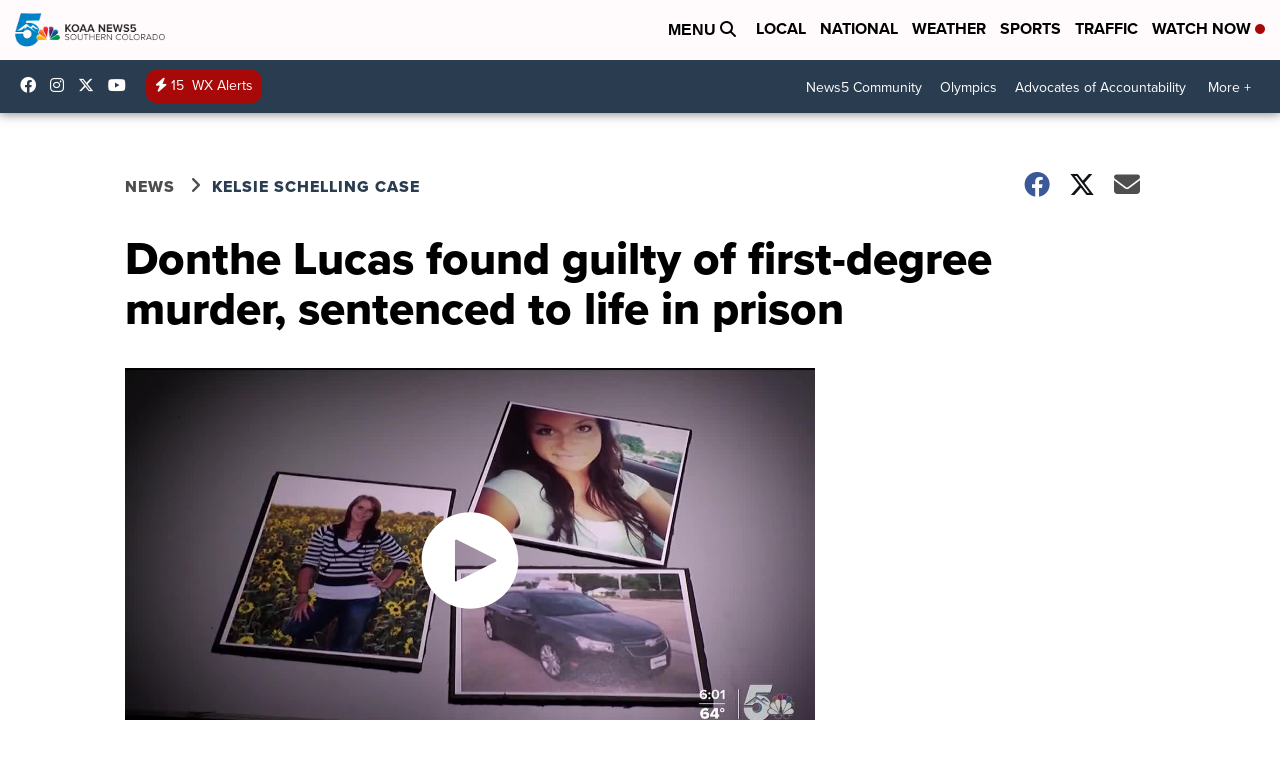

--- FILE ---
content_type: application/javascript; charset=utf-8
request_url: https://fundingchoicesmessages.google.com/f/AGSKWxXKoOuqQTkPXYK7G1q8-Td9JbUWtmp_0fsZG_vYWKv_eYsBa_RKuWR6oLg_dzLakLzvhS8ZnEjbdGMZ3vKlGUcjnR6Qmv8MdXt8TyBBsf7OklQfm6YAc5ma2EdnynL9GOKZXSWvdyTHieJL3op--kuE7ATHfIALcRua3Ey58bfvgpnQTKDL6rrMBVtX/_/plugins/ad./scanscout./datomata.widget.js/rsc_ad_/adfootcenter.
body_size: -1289
content:
window['125eb3da-5b6f-4121-9010-f855feb1392a'] = true;

--- FILE ---
content_type: text/csv; charset=UTF-8
request_url: https://sheets-proxy.knightlab.com/proxy/https://docs.google.com/spreadsheets/d/1BZy_IrmgxKiGusa9TXZwYc6v2bHRkyDDBAhwMeLNy-0/pub?output=csv
body_size: 14020
content:
Year,Month,Day,Time,End Year,End Month,End Day,End Time,Display Date,Headline,Text,Media,Media Credit,Media Caption,Media Thumbnail,Type,Group,Background
,,,,,,,,2012,Kelsie Schelling moves back to Colorado,"Kelsie moves back to Colorado from California in Oct. 2012, settling in at her dad’s vacant condo in Denver. She gets a job at a tile and floor store. Schelling's father, Doug Schelling, said during his testimony that he purchased a Denver apartment in August of 2012 as an investment, and planned to rent it out. However, he said it was difficult to rent in the winter, because it was an outdated unit.",https://flic.kr/p/2ky7CEk,,,,title,,
2012,12,,,,,,,,Kelsie discovers she is pregnant,"After taking home pregnancy tests, Kelsie finds out that she is pregnant.",https://flic.kr/p/2ky7CEL,,,,,,#333333
2013,2,4,,,,,,,Kelsie goes to the doctor for first pregnancy checkup ,"Kelsie goes to doctor in the morning for first checkup since learning she is pregnant. Sonogram and exam show she is eight weeks pregnant. Kelsie works that day at the flooring store and later texts childhood friend, sending a photo of the sonogram. She also says she is driving to Pueblo to meet her boyfriend Donthe Lucas, who says he needs to see her. This is the last text her childhood friend receives. Another friend also texts with Kelsie that day with Kelsie sending her the sonogram pic. Later that afternoon the friend again texts Kelsie but does not receive a reply.",https://flic.kr/p/2ky7CEk,,,,,,#333333
2013,2,4,,,,,,,Prosecutors believe Kelsie Schelling was murdered on Feb. 4 or early Feb. 5,"Lead Prosecutor and Deputy District Attorney Michelle Chostner alleges Lucas lured Schelling to Pueblo over the course of two days in February of 2013 -- The prosecution claims Schelling was murdered by Lucas on February 4, or early in the morning of February 5.

Schelling clocked out of work around 8:41 p.m. on February 4, 2013. She worked at a store called Floor & Decor in Highlands Ranch.
",,,,,,,
2013,2,4,,,,,,,Schelling texts Donthe Lucas before going to Pueblo,"Around 5:40 p.m. on February 4, Schelling texts Lucas, saying ""I'm done fighting with you Donthe. We can't even go a day without fighting or having hatred for each other... I'm tired of being miserable. This isn't me. I'm always happy, I don't even remember the last time I was happy. I can't do it anymore.""",,,,,,,
2013,2,5,,,,,,,CCTV footage shows Donthe Lucas driving Kelsie's car through ATM,"A coworker texts Kelsie asking about her doctor’s appointment. The reply she received is that Kelsie has lost the baby. The co-worker later calls Kelsie’s phone, but she does not answer. CCTV footage from that morning alleges Donthe Lucas was driving Kelsie’s black 2011 Chevy Cruze at a drive-thru ATM. Records show her debit card was used to withdraw $400. Shortly after noon, CCTV footage shows an unknown man parking her car at a Walmart lot.",,,,,,,
2013,2,5,,,,,,,Schelling texts Donthe Lucas about a miscarriage,"Then, on February 5 shortly before noon, texts from Schelling to Lucas are recorded, saying ""Thanks for caring, I miscarried Donthe, nice to know you didn't care about the baby.""",,,,,,,
2013,2,6,,,,,,,Friend texts Kelsie,A friend texts Kelsie to see how she is and the response she receives is that Kelsie is tired and trying to sleep.,https://flic.kr/p/2ky7CEL,,,,,,
2013,2,6,,,,,,,Kelsie's father tries to reach her,"Doug tried to call his daughter on February 6, and she never called him back. He received a text message later saying ""I'm not feeling good, laying on the couch.""",,,,,,,
2013,2,6,,,,,,,Kelsie's supervisor tries to reach her when she doesn't show up for work,"Schelling didn't show up for her shift on Feb. 6. More calls were made to Schelling, but no one answered the phone. However, texts were still coming in ""pretty quickly"" that morning around 7 a.m. between Savannah Martin, supervisor at Floor & Decor, and Schelling.",https://flic.kr/p/2kEpqQT,,,,,,
2013,2,7,,,,,,,Kelsie's car is dropped off at a hospital in Pueblo,"Kelsie’s car is dropped off at St. Mary Corwin Hospital in Pueblo. A hospital spokesperson confirmed CCTV footage showed same, unknown man driving and leaving car.",,,,,,,
2013,2,4,,2013,2,7,,,Cell data presented in court shows general area of the couple's locations,"Cell phone tower evidence was also presented in court, which shows the general area of a phone's location. The report shows Lucas' and Schelling's phones interacted a lot from February 4 to 7, overlapping in the same areas for much of it.",,,,,,,
2013,2,9,,,,,,,Kelsie's mom asks Donthe Lucas if he has seen Kelsie,"Laura Saxton, Kelsie's mom, says she calls Donthe Lucas to ask if he had seen Kelsie. He said he had on Monday, Feb.7, where they got into an argument and said she left. He assures Laura he’ll call if Kelsie reaches out to him. Kelsie’s dad Doug and brother Colby also call Donthe that day. Donthe later calls the family back and says Kelsie did reach out to him and said she would contact her family later. Kelsie never contacts family.",https://flic.kr/p/2ky72Xd,,,,,,
2013,2,9,,,,,,,Denver patrol officer reaches out to Donthe Lucas,"One of the witnesses called by the prosecution was Officer Chad Sinemma of the Denver Police Department. In 2013, Officer Sinemma was a patrol officer, and responded to the missing person report from Schelling's family on the evening of February 9, 2013. That evening, Officer Sinemma called Lucas. The call was not recorded. Lucas was not a suspect in a homicide at this time. Then, Detective Ted Binet of the Denver Police Department testified to a recorded phone call with Lucas on February 10, 2013 at around 11 a.m. The audio of the call was played out loud in the courtroom.
",,,,,,,
2013,2,10,,,,,,,Denver Police Department missing person specialist contacts Kelsie's mom,Denver PD’s missing person specialist contacts Laura Saxton to say he will begin on case next day.,https://flic.kr/p/2ky7CEL,,,,,,
2013,2,11,,,,,,,Kelsie's family looks at bank records and speaks to Donthe Lucas' family,"Kelsie’s family sets up the Facebook page ""Help Find Kelsie."" Laura, Kelsie’s mom, also goes to Denver to look at Kelsie’s bank records and talk to the bank. Her dad and brother Colby head to Pueblo to speak with Donthe’s grandmother/family.",https://flic.kr/p/2ky7CEk,,,,,,
2013,2,11,,,,,,,Pueblo officer performs welfare check requested by Schelling's brother,"Pueblo Police Officer Melissa Jacober was also called to the stand, to testify to the timeline Lucas told her during a welfare check she responded to that was called in by Schelling's brother, Colby. Colby was searching for his sister, and wanted to contact Lucas. -- Officer Jacober talked to Lucas while he was babysitting at his mom's house on February 11. ",,,,,,,
2013,2,14,,,,,,,Kelsie's car is discovered,Kelsie’s car is discovered abandoned in a lot outside St. Mary Corwin Hospital.,https://flic.kr/p/2ky7CEL,,,,,,
2013,2,15,,,,,,,"Police arrest Donthe Lucas, but he is later released","Police arrest Donthe Lucas on three counts identity theft and theft of less than $500, but the charges are later dropped. They interview him and say they have him on CCTV driving her car. He invokes right to counsel, ending the interview. They arrest him on theft charges, but he is later released.",https://flic.kr/p/2ky72Xd,,,,,,
2013,5,,,,,,,,Kelsie's parents hire private investigator,"Laura Saxton and Doug Schelling hire a private investigator to conduct a parallel investigation, fearing police aren’t doing enough to find their daughter.",https://flic.kr/p/2ky7CEk,,,,,,
2015,11,23,,,,,,,"Lawsuit filed by Kelsie's parents, naming Donthe Lucas, members of Pueblo Police Department and the City of Pueblo","Kelsie’s parents name Donthe Lucas, his family and members of the Pueblo Police Department and the city of Pueblo in a lawsuit. Among the claims, the couple alleges that the lead detective Neal Robinson destroyed evidence and failed to conduct a competent investigation. That part of the suit is rejected by the Court, however, the Court lets stand the couple’s wrongful death claim against the Lucas family.",https://flic.kr/p/2ky7CEL,,,,,,
2017,4,,,,,,,,Pueblo Police search Donthe Lucas' former home,"Pueblo Police search property of Lucas’ former home at 5113 Manor Ridge Drive, Pueblo, excavating the backyard. Items of “evidentiary value” are reportedly collected and taken away.",https://flic.kr/p/2kyf7q2,,,,,,
2017,5,,,,,,,,Colorado Bureau of Investigation searches for Kelsie,Law enforcement searched for Kelsie in Pueblo.,https://flic.kr/p/2kyeXMk,,,,,,
2017,6,,,,,,,,Authorities respond to reported fire at Donthe Lucas' former home,Pueblo firefighters respond to reports of a fire at 5113 Manor Ridge Drive.,,,,,,,
2017,11,8,,,,,,,New leads spark renewed search for Kelsie,"Laura Saxton, Kelsie’s mom, said, “We’re going to be going through our fifth holiday season without Kelsie and her baby, and I can’t tell you what torture that is.”",https://flic.kr/p/2kyiYWp,,,,,,
2017,11,13,,,,,,,Donthe Lucas is arrested at Denver International Airport on robbery and assault charges,Donthe Lucas is arrested at Denver International Airport on a warrant from Pueblo Police. He’s charged with robbery and assault stemming from an incident in September 2017 outside his family’s current residence on Mesa Avenue. His brother Dushon is also later arrested. The case does not appear related to the disappearance of Kelsie Schelling.,https://flic.kr/p/2ky72Xd,,,,,,
2017,12,1,,,,,,,Donthe Lucas charged with first-degree murder of Kelsie Schelling,"While in jail on the robbery charge, Donthe Lucas is charged with first-degree murder of Kelsie Schelling.",https://flic.kr/p/2ky72Xd,,,,,,
2017,12,,,,,,,,Donthe Lucas' mother is arrested in connection to robbery incident,"Donthe Lucas’ mother, Sara Lucas, is arrested and charged in connection with Donthe and Dushon’s robbery and assault case.",,,,,,,
2018,2,,,,,,,,Prayer vigil held to commemorate fifth anniversary of disappearance,A prayer vigil in Pueblo commemorated the fifth anniversary of Kelsie Schelling’s disappearance.,https://flic.kr/p/2kyiAxw,,,,,,
2018,5,,,,,,,, Judge says prosecutors proved probable cause,"Evidence revealed in spring 2018 included medical records proving Schelling's pregnancy, text messages between Schelling and Lucas, and data from cell phone towers. Investigators say the records prove there was never a time when the two phones were not overlapping in the same areas on February 4, 2013. Plus, they say both phones are unaccounted for, during a four-hour window of time.",,,,,,,
2018,5,31,,,,,,,Kelsie Schelling’s mother reacts to murder case heading to trial,"A judge ruled Donthe Lucas will stand trial for the murder of Kelsey Schelling. The judge said prosecutors had proved probable cause and successfully argued to keep Lucas in jail without bail. The closing arguments, and subsequent decision took less than an hour.

""I don’t think it’s even sunk in yet,"" said Schelling’s mom, Laura Saxton, told News5 shortly after the hearing.",https://flic.kr/p/2ky7CF2,,,,,,
2018,8,28,,,,,,,Donthe Lucas pleads not guilty,"Donthe Lucas pleads not guilty to murder charge during arraignment. The judge set a trial date for April 2, 2019, and said it is expected to take three weeks.",https://flic.kr/p/2ky72Xd,,,,,,
2019,1,7,,,,,,,"Prosecutors, defense say they won't be ready to go to trial by early April 2019","Attorneys for both the prosecution and defense told a judge they likely won’t be ready to try the fate of Donthe Lucas on April 2 as originally planned. During a status conference lasting only 15 minutes, attorneys told the judge there are an additional 125 potential witnesses that could possibly be called to testify, leaving them with less than three months to sort through the knowledge or evidence they may possess.  ",,,,,,,
2019,1,30,,,,,,,"Reward in Kelsie Schelling case increased to $100,000","Representatives from Help Find Kelsie announced that the reward offered in the case of Kelsie Schelling has been increased to $100,000. The release stated that “for the month of Feb. 2019, only, the Schelling/Saxton family is offering a $100,000 reward to the person(s) who provides information leading to loved one and missing person, Kelsie Schelling’s direct return or location.” The increase was in remembrance of the sixth anniversary of Schelling’s disappearance and to honor her 28th birthday on Feb. 18.",https://flic.kr/p/2ky7CEk,,,,,,
2019,2,7,,,,,,,Donthe Lucas trial moved to late July 2019,"A judge ruled the murder trial for Donthe Lucas will now start on July 30 and last approximately one month, but Lucas' lawyers said they had new scientific evidence and needed more time to review it.",,,,,,,
2020,2,,,,,,,,Donthe Lucas' mother sentenced for role in robbery case,"Donthe’s mother, Sara, is sentenced to 3 years for her role in 2017 robbery.",https://flic.kr/p/2ky72Xd,,,,,,
2019,12,,,,,,,,Trial is postponed until May 2020,"In December of 2019, the judge postponed the trial until May 2020 as a new lawyer joined the defense team. Then, in December 2020, the murder trial was set to start on January 25, 2021.",,,,,,,
2021,1,25,,,,,,,Jury selection begins in Donthe Lucas murder trial,Jury selection begins in the murder trial of Donthe Lucas. Representatives from the Colorado Judicial Department also anticipate opening statements on February 3. That's one day before the eight year anniversary of Schelling's disappearance.,https://flic.kr/p/2ky72WB,,,,,,
2021,2,3,,,,,,,Opening statements start in murder trial,"Almost eight years to the day a pregnant Denver woman disappeared in 2013, opening began in the murder trial of her ex-boyfriend. The jury selection process started on Jan. 25, picking the 12 jurors and four alternates who will serve during the trial. It could last until early March.",https://flic.kr/p/2ky7CEk,,,,,,